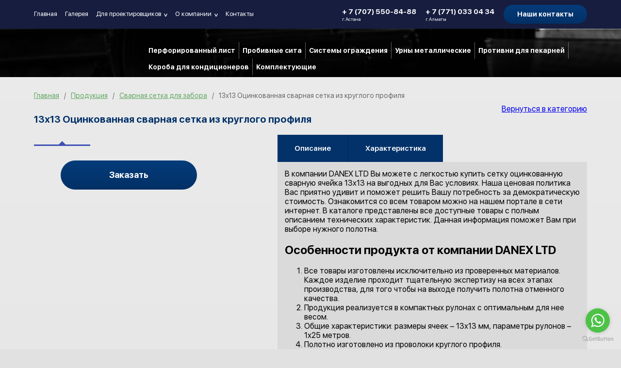

--- FILE ---
content_type: text/html; charset=UTF-8
request_url: https://perfograd.kz/13x13-oczinkovannaya-svarnaya-setka-iz-kruglogo-profilya/
body_size: 8774
content:
<!DOCTYPE html>
<html lang="ru">
<head>
<title>Купить сетку оцинкованную сварную ячейка 13х13 на сайте компании DANEX LTD</title>
<base href="https://perfograd.kz/" />
<meta charset="UTF-8"/>
<meta http-equiv="X-UA-Compatible" content="IE=edge">
<meta name="viewport" content="width=device-width, initial-scale=1">
<meta name="keywords" content="сетка оцинкованная сварная ячейка 13х13" />
<meta name="description" content="Компания DANEX LTD реализует сетка оцинкованная сварная ячейка 13х13 по оптимальной цене. В нашем каталоге Вы с легкостью подберете нужный товар. Все наши изделия доступны к продаже и есть в наличии. С полным ассортиментом продукции можно ознакомится на сайте компании.
" />
<meta property="og:title" content="Купить сетку оцинкованную сварную ячейка 13х13 на сайте компании DANEX LTD">
<meta property="og:image" content="https://perfograd.kz//assets/components/webpgenerator/cache/image/logo.webp">
<meta property="og:type" content="website" />
<meta property="og:url" content="https://perfograd.kz/">
<meta property="og:description" content="Компания DANEX LTD реализует сетка оцинкованная сварная ячейка 13х13 по оптимальной цене. В нашем каталоге Вы с легкостью подберете нужный товар. Все наши изделия доступны к продаже и есть в наличии. С полным ассортиментом продукции можно ознакомится на сайте компании.
">
<meta name="yandex-verification" content="156aab9a24c8ba15" />
<meta name="yandex-verification" content="2c6b30dead478f53" />
<meta name="google-site-verification" content="Wspy4DWmu3sIb3tTZLDZBqGz2Cqh-Y1453z_shuaB5o" />
<meta name="yandex-verification" content="e9e6d9c8155db601" />
<meta name="google-site-verification" content="buxXxDD3tvk1XEroDN3ZvJ7pMYpk5NSGijTFoeC43C4" />
<!-- HTML5 Shim and Respond.js IE8 support of HTML5 elements and media queries -->
<!-- WARNING: Respond.js doesn't work if you view the page via file:// -->
<!--[if lt IE 9]>
<script src="https://oss.maxcdn.com/libs/html5shiv/3.7.0/html5shiv.js"></script>
<script src="https://oss.maxcdn.com/libs/respond.js/1.4.2/respond.min.js"></script>
<![endif]-->
<link rel="preload" href="https://fonts.googleapis.com/css?family=Fira+Sans+Condensed:400,600,700&display=swap&amp;subset=cyrillic" as="font" onload="this.rel='stylesheet'" crossorigin />
<link href="https://fonts.googleapis.com/css?family=Fira+Sans+Condensed:400,600,700&display=swap&amp;subset=cyrillic" onload="this.rel='stylesheet'" rel="stylesheet">
<link href="https://maxcdn.bootstrapcdn.com/font-awesome/4.5.0/css/font-awesome.min.css" rel="preload" as="style" />
<link rel="stylesheet" href="https://maxcdn.bootstrapcdn.com/font-awesome/4.5.0/css/font-awesome.min.css">
<link href="/css/style.css" rel="preload" as="style" />
<link rel="stylesheet" href="/css/style.css">
<link href="/css/media.css" rel="preload" as="style" />
<link rel="stylesheet" href="/css/media.css">
<link rel="icon" href="/favicon.ico" type="image/x-icon">
<link rel="shortcut icon" href="/favicon.ico" type="image/x-icon">
<link href="/assets/components/ajaxform/css/default.css" rel="preload" as="style" />
<script>
                                    LazyLoadConfig = {"selectors":".lazyloadimg","stub":"data:image\/gif;base64,R0lGODlhAQABAIAAAP\/\/\/wAAACH5BAEAAAAALAAAAAABAAEAAAICRAEAOw==","cls":"lazyload_img"};
                                 </script>
<link rel="stylesheet" href="/assets/components/ajaxform/css/default.css" type="text/css" />
</head>
<body>
<div class="header_wrapper">
	<div class="container">
		<div class="header">
			<div class="header_menu">
				<button>Меню</button>

<ul class=""><li class="first"><a href="/" >Главная</a></li><li><a href="galereya/" >Галерея</a></li><li><a href="dlya-proektirovshikov/" >Для проектировщиков</a><ul class=""><li class="first"><a href="metall-rekomendacii/" >Металл рекомендации</a></li><li class="last"><a href="katalog-standartnyix-konstruktorskix-reshenij/" >Каталог стандартных конструкторских решений</a></li></ul></li><li><a href="o-kompanii/" >О компании</a><ul class=""><li class="first"><a href="o-nas/" >О нас</a></li><li><a href="dostavka/" >Доставка</a></li><li><a href="oplata/" >Оплата</a></li><li class="last"><a href="novosti/" >Новости</a></li></ul></li><li class="last"><a href="kontaktyi/" >Контакты</a></li></ul>			</div>
			<div class="header_phone">
				<a href="tel:+77761508488" class="htel stat custom-city">+ 7 (707) 550-84-88 <span class="header__city">г.Астана</span></a>
				<a href="tel:+77710330434" class="htel custom-city">+ 7 (771) 033 04 34 <span class="header__city">г.Алматы</span></a>
				<a href="kontaktyi/" class="callback_btn">Наши контакты</a>
				<ul class="contact_menu">
				    <li>
				        <a href="tel:+77075508488" class="custom-city">
				            + 7 (707) 550-84-88
				            <span class="header__city">г.Астана</span>
				        </a>
				    </li>
				    <li>
				        <a href="tel:+77710330434" class="custom-city">
				            + 7 (771) 033 04 34
				            <span class="header__city">г.Алматы</span>
				        </a>
				    </li>
				    <li>
				        <a href="mailto:astana@perfograd.kz">astana@perfograd.kz </a>
				    </li>
				    <li>
				        <a href="mailto:almaty@perfograd.kz ">almaty@perfograd.kz </a>
				    </li>
				    <li>
				        <a href="https://perfograd.kz/kontaktyi/">Посмотреть все контакты</a>
				    </li>
				    <li><a href="#back-form" class="popup-with-form callback_btn mn">Заказать звонок</a></li>
				</ul>
			</div>
		</div>
	</div>
</div>
<div class="main_wrapper internal">
	<div class="main internal">
		<div class="main_top_wrapper">
			<div class="container">
				<div class="main_top">
					<div class="main_logo">
						<a href="/"><img src="/assets/components/webpgenerator/cache/image/logo.webp" alt="" class="white active"><img src="/assets/components/webpgenerator/cache/image/logo-black.webp" alt="" class="black"></a>
					</div>
					<button class="main_menu_btn">Продукция</button>
					<div class="main_menu">

<ul class=""><li class="first active"><a href="perforirovannyij-list/" >Перфорированный лист</a></li><li><a href="probivnye-sita-i-resheta/" >Пробивные сита</a></li><li><a href="sistemyi-ograzhdeniya/" >Системы ограждения</a></li><li><a href="urnyi-metallicheskie/" >Урны металлические</a></li><li><a href="protivni-dlya-pekarnej/" >Противни для пекарней</a></li><li><a href="koroba-dlya-kondiczionerov/" >Короба для кондиционеров</a></li><li class="last"><a href="komplektuyushhie/" >Комплектующие</a></li></ul>					</div>
				</div>
			</div>
	
		</div>
	</div>
	</div>
    <div class="section8_wrapper">
        <div class="container">
			    <div class="breadcrumb">
                <ul itemscope itemtype="https://schema.org/BreadcrumbList"><li itemprop="itemListElement" itemscope itemtype="https://schema.org/ListItem"><a href="/" itemprop="item"><span itemprop="name">Главная</span><meta itemprop="position" content="1" /></a><span>/</span></li>
<li itemprop="itemListElement" itemscope itemtype="https://schema.org/ListItem"><a href="produkcziya/" itemprop="item"><span itemprop="name">Продукция</span><meta itemprop="position" content="2" /></a><span>/</span></li>
<li itemprop="itemListElement" itemscope itemtype="https://schema.org/ListItem"><a href="svarnaya-setka-oczinkovannaya-dlya-zabora/" itemprop="item"><span itemprop="name">Сварная сетка для забора</span><meta itemprop="position" content="3" /></a><span>/</span></li>
<li itemprop="itemListElement" itemscope itemtype="https://schema.org/ListItem"><span class="pad-no" itemprop="name">13х13 Оцинкованная сварная сетка из круглого профиля</span><meta itemprop="position" content="4"/></li></ul>    
                </div>
            <a href="svarnaya-setka-oczinkovannaya-dlya-zabora/" class="return">Вернуться в категорию</a>
            <h1>13х13 Оцинкованная сварная сетка из круглого профиля</h1>
            <div class="section8">
                <div class="section8_left">
<div class="section8_image" id="content">
<div id="tab1"><img src="/assets/components/webpgenerator/cache//13h13-ocinkovannaya-svarnaya-setka-iz-kruglogo-profilya.webp" alt=""/></div>

</div>
<div class="section8_image_box" id="table">
<div class="additionally_image"><span><a id="tab1" href="#"><img src="/assets/components/webpgenerator/cache//13h13-ocinkovannaya-svarnaya-setka-iz-kruglogo-profilya.webp" alt=""/></a></span></div>

</div>
<div class="section8_link">
<a href="#prod-form" class="popup-with-form btn">Заказать</a>
</div>
                </div>
                <div class="section8_right">
                    <div class="tab">
                        <div class="tab_btns">
                            <div class="tab_btn active" data-tab="1">Описание</div>
                            <div class="tab_btn" data-tab="2">Характеристика </div>

                        </div>
                        <div class="tab_content">
                            <div class="tab_box" data-tab="1">
                               <p dir="ltr"><span>В компании DANEX LTD Вы можете с легкостью купить </span><span>сетку оцинкованную сварную ячейка 13х13</span><span> на выгодных для Вас условиях. Наша ценовая политика Вас приятно удивит и поможет решить Вашу потребность за демократическую стоимость. Ознакомится со всем товаром можно на нашем портале в сети интернет. В каталоге представлены все доступные товары с полным описанием технических характеристик. Данная информация поможет Вам при выборе нужного полотна.</span></p>
<p dir="ltr"><span> </span></p>
<h2 dir="ltr"><span>Особенности продукта от компании DANEX LTD</span></h2>
<p><span> </span></p>
<ol class="ol"><ol class="ol">
<li dir="ltr">
<p dir="ltr"><span>Все товары изготовлены исключительно из проверенных материалов. Каждое изделие проходит тщательную экспертизу на всех этапах производства, для того чтобы на выходе получить полотна отменного качества.</span></p>
</li>
<li dir="ltr">
<p dir="ltr"><span>Продукция реализуется в компактных рулонах с оптимальным для нее весом. </span></p>
</li>
<li dir="ltr">
<p dir="ltr"><span>Общие характеристики: размеры ячеек – 13х13 мм, параметры рулонов – 1х25 метров.</span></p>
</li>
<li dir="ltr">
<p dir="ltr"><span>Полотно изготовлено из проволоки круглого профиля.</span></p>
</li>
</ol></ol>
<p><span><span> </span></span></p>
<p dir="ltr"><span>Зачастую данная сетка используется при строительных или ремонтных работах, с целью укрепления слоя штукатурки. Таким образом изделие выполняет функцию армированного каркаса. Благодаря этим действиям качество выполненных работ повышается, что в свою очередь продлевает эксплуатационный срок объекта.</span></p>
<p><span><span> </span></span></p>
<p dir="ltr"><span>Учитывая технологию производства, а именно наличие цинкового покрытия, все полотно служит дольше и не поддается воздействию факторов окружающей среды, без появления коррозии. Именно поэтому полотно можно смело применять при изготовлении вольеров для животных, в том числе и сельскохозяйственных. Например, кролики, песцы, куры и другие. </span><span>Сетка оцинкованная сварная ячейка 13х13 </span><span>широко используется при ограждении территории, как декоративного, так и защитного характера.</span></p>
<p><span><span> </span></span></p>
<p dir="ltr"><span>Для того, чтобы получить подробную консультацию по предложению или же для заказа товара, Вам нужно позвонить нам по контактным номерам. Все данные размещенная на сайте компании DANEX LTD. Свяжитесь с нашими сотрудниками и получите квалифицированную информацию по всей продукции. Специалист поможет Вам оставить заявку на заказ.</span></p>
                            </div>
                            <div class="tab_box" data-tab="2"><iframe height="480" src="" width="100%"></iframe>
                            </div>
                        </div>
                    </div>
                </div>
                
            </div>

        </div>
    </div>
<div class="section10_wrapper">
    <div class="container">
        <div class="section10_head">СОПУТСТВУЮЩИЕ ТОВАРЫ</div>
    </div>
    <div class="container">
        <div class="section10_carousel">
            <div class="section10 owl-carousel">
                <div class="section10_box">
	<a href="50,8-x-50,8-oczinkovannaya-svarnaya-setka-iz-kruglogo-profilya/" class="section10_item">
		<span class="section10_item image">
			<img src="/assets/components/webpgenerator/cache//50-8-h-50-8-ocinkovannaya-svarnaya-setka-iz-kruglogo-profilya.webp" alt="50,8 х 50,8 Оцинкованная сварная сетка из круглого профиля">
			<span class="section10_item link"><span>Перейти к просмотру</span><img src="/assets/components/webpgenerator/cache/image/pp.webp" alt=""></span>
		</span>
		<span class="section10_item_name">50,8 х 50,8 Оцинкованная сварная сетка из круглого профиля</span>
	</a>
</div>
<div class="section10_box">
	<a href="25,4-x-12,5-oczinkovannaya-svarnaya-setka-iz-kruglogo-profilya/" class="section10_item">
		<span class="section10_item image">
			<img src="/assets/components/webpgenerator/cache//25-4-h-12-5-ocinkovannaya-svarnaya-setka-iz-kruglogo-profilya.webp" alt="25,4 х 12,5 Оцинкованная сварная сетка из круглого профиля">
			<span class="section10_item link"><span>Перейти к просмотру</span><img src="/assets/components/webpgenerator/cache/image/pp.webp" alt=""></span>
		</span>
		<span class="section10_item_name">25,4 х 12,5 Оцинкованная сварная сетка из круглого профиля</span>
	</a>
</div>
<div class="section10_box">
	<a href="50,8-x-25,4-oczinkovannaya-svarnaya-setka-iz-kruglogo-profilya/" class="section10_item">
		<span class="section10_item image">
			<img src="/assets/components/webpgenerator/cache//50-8-h-25-4-ocinkovannaya-svarnaya-setka-iz-kruglogo-profilya.webp" alt="50,8 х 25,4 Оцинкованная сварная сетка из круглого профиля">
			<span class="section10_item link"><span>Перейти к просмотру</span><img src="/assets/components/webpgenerator/cache/image/pp.webp" alt=""></span>
		</span>
		<span class="section10_item_name">50,8 х 25,4 Оцинкованная сварная сетка из круглого профиля</span>
	</a>
</div>
<div class="section10_box">
	<a href="25,4-x-25,4-oczinkovannaya-svarnaya-setka-iz-kruglogo-profilya/" class="section10_item">
		<span class="section10_item image">
			<img src="/assets/components/webpgenerator/cache//25-4-h-25-4-ocinkovannaya-svarnaya-setka-iz-kruglogo-profilya.webp" alt="25,4 х 25,4 Оцинкованная сварная сетка из круглого профиля">
			<span class="section10_item link"><span>Перейти к просмотру</span><img src="/assets/components/webpgenerator/cache/image/pp.webp" alt=""></span>
		</span>
		<span class="section10_item_name">25,4 х 25,4 Оцинкованная сварная сетка из круглого профиля</span>
	</a>
</div>
<div class="section10_box">
	<a href="20-x-20-oczinkovannaya-svarnaya-setka-iz-kruglogo-profilya/" class="section10_item">
		<span class="section10_item image">
			<img src="/assets/components/webpgenerator/cache//20-h-20-ocinkovannaya-svarnaya-setka-iz-kruglogo-profilya.webp" alt="20 х 20 Оцинкованная сварная сетка из круглого профиля">
			<span class="section10_item link"><span>Перейти к просмотру</span><img src="/assets/components/webpgenerator/cache/image/pp.webp" alt=""></span>
		</span>
		<span class="section10_item_name">20 х 20 Оцинкованная сварная сетка из круглого профиля</span>
	</a>
</div>
<div class="section10_box">
	<a href="12,5-x-12,5-oczinkovannaya-svarnaya-setka-iz-kruglogo-profilya/" class="section10_item">
		<span class="section10_item image">
			<img src="/assets/components/webpgenerator/cache//12-5-h-12-5-ocinkovannaya-svarnaya-setka-iz-kruglogo-profilya.webp" alt="12,5 х 12,5 Оцинкованная сварная сетка из круглого профиля">
			<span class="section10_item link"><span>Перейти к просмотру</span><img src="/assets/components/webpgenerator/cache/image/pp.webp" alt=""></span>
		</span>
		<span class="section10_item_name">12,5 х 12,5 Оцинкованная сварная сетка из круглого профиля</span>
	</a>
</div>
            </div>
        </div>
    </div>
</div>
<div class="footer section7_wrapper">
	<div class="container">
		<div class="section7">
			<div class="map">
			 <iframe loading="lazy" src="https://www.google.com/maps/embed?pb=!1m18!1m12!1m3!1d2501.0426310973526!2d71.490386215758!3d51.18143717958296!2m3!1f0!2f0!3f0!3m2!1i1024!2i768!4f13.1!3m3!1m2!1s0x4245811171bf6031%3A0xe17374042bb2d926!2z0JfQsNCx0L7RgNGLLNC-0LPRgNCw0LbQtNC10L3QuNGPLNC80LXRgtCw0LvQu9C40YfQtdGB0LrQuNC5INC_0LXRgNGE0L7RgNC40YDQvtCy0LDQvdC90YvQuSDQu9C40YHRgizRg9GA0L3Riw!5e0!3m2!1sru!2skz!4v1526894961012" width="100%" height="100%" style="border:0" allowfullscreen></iframe>   
			</div>
			<div class="contacts">
				<div class="contacts_head">
					Компания ТОО «DANEX<span>LTD</span>» официальный поставщик перфорированного листа
				</div>
				<div class="contacts_link">
					<div>
						<span><img src="/assets/components/webpgenerator/cache/image/cc11.webp" alt=""></span><span>Г. АСТАНА<br> УЛ. ПУШКИНА, 42 ОФ. 33</span>
					</div>
					<div>
						<span><img src="/assets/components/webpgenerator/cache/image/cc12.webp" alt=""></span><span><a href="tel:+77075508488" class="footer__phone">+ 7 (707) 550-84-88 <span class="header__city">г. Астана</span></a> 
						<a href="https://wa.me/77075508488" class="whatsapp first-wa" target="_blank"></a><br>
						<a href="tel:+77710330434" class="footer__phone">+ 7 (771) 033 04 34 <span class="header__city">г.Алматы</span></a> <a href="https://wa.me/77710330434"  class="whatsapp" target="_blank"></a></span>
					</div>
					<div style="display:flex;align-items:center;margin-top: 5px">
						<span><img src="/assets/components/webpgenerator/cache/image/cc13.webp" alt=""></span>
						<span class="footer__mails">
						    <a href="mailto:astana@perfograd.kz" class="footer__phone" class="footer__phone">astana@perfograd.kz</a>
						    <a href="mailto:astana@perfograd.kz" class="footer__phone">almaty@perfograd.kz</a>
						</span>
					</div>
				</div>
				<div class="btns">
					<a href="#back-form" class="popup-with-form btn">Заказать звонок</a>
				</div>
				<div class="social">
					<a href="https://vk.com/danexitd " class="social_vk"></a>
					<a href="https://www.instagram.com/danex_ltd/" class="social_in"></a>
					<a href="https://www.facebook.com/danexltd2/" class="social_fb"></a>
				</div>
			</div>
		</div>
		<p class="copy">&copy;  2014-2019. Сайт разработан компанией <a href="http://inin.kz" target="_blank"><b>компанией ININ.KZ</b></a> 
	</div>
</div>
<form method="post" id="back-form" onSubmit="ga('send', 'event', 'Order', 'call');console.log('Form sended');" class="recaptcha white-popup-block mfp-hide back_form ajax_form">
	<div class="back_form_head">Форма заказа</div>
	<div class="back_form_logo">
		<img src="/assets/components/webpgenerator/cache/image/back-form-logo.webp" alt="">
	</div>
	<fieldset>
		<div class="back_form_fio">
			<p>
			<input type="text" id="af_name" name="name" value="" placeholder="Имя"/>
            <span class="error_name"></span>
			</p>
			<p>
			<input type="text" id="af_fname" name="fname" value="" placeholder="Фамилия"/>
            <span class="error_fname"></span>
			</p>
		</div>
		<div class="mb">
		<input type="email" id="af_email" name="email" value="" placeholder="Email"/>
            <span class="error_email"></span>
		</div>
		<div class="mb">
		<input type="text" id="af_phone" name="phone" value="" placeholder="Телефон"/>
            <span class="error_phone"></span>
		</div>
		<div class="mb">
		<input type="text" id="af_city" name="city" value="" placeholder="Город"/>
            <span class="error_city"></span>
		</div>
		<div class="mb">
		<textarea id="af_message" name="message" placeholder="Дополнительный текст" rows="5"></textarea>
            <span class="error_message"></span>
		</div>
		<div class="mb">
		<div class="captcha-item" id="captcha_callback"></div>
		
		</div>
		<div class="back_form_fio">
			<p>
				<input type="reset" value="Очистить форму" class="btn">
			</p>
			<p>
				<input type="submit" value="Отправить" class="btn">
			</p>
		</div>
	</fieldset>
	
    

	<input type="hidden" name="af_action" value="f9b184f8c2fa6560155dd33fc1d04f59" />
</form><form method="post" id="prod-form" onSubmit="ga('send', 'event', 'Order', 'product');console.log('Form sended');" class="recaptcha white-popup-block mfp-hide back_form ajax_form">
	<div class="back_form_head">13х13 Оцинкованная сварная сетка из круглого профиля</div>
	<input type="hidden" id="af_prod" name="prod" value="13х13 Оцинкованная сварная сетка из круглого профиля"/>
	<div class="back_form_logo">
		<img src="/assets/components/webpgenerator/cache/image/back-form-logo.webp" alt="">
	</div>
	<fieldset>
		<div class="back_form_fio">
			<p>
			<input type="text" id="af_name" name="name" value="" placeholder="Имя"/>
            <span class="error_name"></span>
			</p>
			<p>
			<input type="text" id="af_fname" name="fname" value="" placeholder="Фамилия"/>
            <span class="error_fname"></span>
			</p>
		</div>
		<div class="mb">
		<input type="email" id="af_email" name="email" value="" placeholder="Email"/>
            <span class="error_email"></span>
		</div>
		<div class="mb">
		<input type="text" id="af_phone" name="phone" value="" placeholder="Телефон"/>
            <span class="error_phone"></span>
		</div>
		<div class="mb">
		<input type="text" id="af_city" name="city" value="" placeholder="Город"/>
            <span class="error_city"></span>
		</div>
		<div class="mb">
		<textarea id="af_message" name="message" placeholder="Дополнительный текст" rows="5"></textarea>
            <span class="error_message"></span>
		</div>
		<div class="mb">
		<div class="captcha-item" id="captcha_prod"></div>
		
		</div>
		<div class="back_form_fio">
			<p>
				<input type="reset" value="Очистить форму" class="btn">
			</p>
			<p>
				<input type="submit" value="Отправить" class="btn">
			</p>
		</div>
	</fieldset>
	
    

	<input type="hidden" name="af_action" value="359c662bffddec0892a5c552089e51b6" />
</form>
<link href="/css/owl.carousel.min.css" rel="preload" as="style" />
<link rel="stylesheet" href="/css/owl.carousel.min.css">
<link href="/css/magnific-popup.css" rel="preload" as="style" />
<link rel="stylesheet" href="/css/magnific-popup.css">
<link href="/assets/components/ajaxform/css/default.css" rel="preload" as="style" />
<link rel="stylesheet" href="/assets/components/ajaxform/css/default.css">
<script src="https://ajax.googleapis.com/ajax/libs/jquery/1.11.1/jquery.min.js"></script>
<script src="/js/owl.carousel.min.js"></script>
<script src="/js/jquery.magnific-popup.min.js"></script>
<script src="/js/control.js"></script>
<script type="text/javascript">
let recaptcha_forms = document.querySelectorAll('.recaptcha');
let recaptcha_loaded = false;
for (let i=0; i<recaptcha_forms.length;i++) {
  recaptcha_forms[i].addEventListener('focus',function (e) {
    if (!recaptcha_loaded) {
      let recaptcha = document.createElement('script');
      recaptcha.src="https://www.google.com/recaptcha/api.js?onload=onloadCaptchaCallback&render=explicit&hl=ru";
      recaptcha.onload = ()=>recaptcha_loaded=true; 
      document.head.appendChild(recaptcha);
    }
  },true); 
}
</script>
<script type="text/javascript">
var onloadCaptchaCallback = function() {
  var siteKey = '6Lc8xdQUAAAAAEe2zll82JKD5t8_H36U1anyvPPF';
  $('.captcha-item').each(function(index) {
    grecaptcha.render($(this).attr('id'), {
      'sitekey' : siteKey
    });
  });
};
</script>
<!-- Код тега ремаркетинга Google -->
<script>
/* <![CDATA[ */
var google_conversion_id = 870872746;
var google_custom_params = window.google_tag_params;
var google_remarketing_only = true;
/* ]]> */
</script>
<script defer src="//www.googleadservices.com/pagead/conversion.js">
</script>

<!-- Google Code for &#1057;&#1090;&#1088;&#1072;&#1085;&#1080;&#1094;&#1072;_&#1040;&#1082;&#1094;&#1080;&#1080; Conversion Page -->

<script>
/* <![CDATA[ */
var google_conversion_id = 870872746;
var google_conversion_language = "en";
var google_conversion_format = "3";
var google_conversion_color = "ffffff";
var google_conversion_label = "RKpwCIjLnm4Qqu2hnwM";
var google_remarketing_only = false;
/* ]]> */
</script>
<script src="//www.googleadservices.com/pagead/conversion.js"></script>
<script>
  (function(i,s,o,g,r,a,m){ i['GoogleAnalyticsObject']=r;i[r]=i[r]||function(){ 
  (i[r].q=i[r].q||[]).push(arguments)},i[r].l=1*new Date();a=s.createElement(o),
  m=s.getElementsByTagName(o)[0];a.async=1;a.src=g;m.parentNode.insertBefore(a,m)
  })(window,document,'script','https://www.google-analytics.com/analytics.js','ga');

  setTimeout(function(){ ga('send', 'event', 'New Visitor', location.pathname);}, 15000);
  ga('create', 'UA-88252158-1', 'auto');
  ga('send', 'pageview');
</script>


<script>

if (window.innerWidth < 769) {
  const headerContactsBtn = document.querySelector('.header_phone .callback_btn');
  const contactMenu = document.querySelector('.contact_menu');

  /* document.addEventListener("click", function (e) {
    if (contactMenu.classList.contains = 'block') {
      if (e.target.className != 'contact_menu') {
        contactMenu.classList.remove('block');
      };
    };
  }); */

  headerContactsBtn.addEventListener("click", function (e) {
    e.preventDefault();

    contactMenu.classList.toggle('block');
  });
}
</script>

 <!-- GetButton.io widget -->
<script type="text/javascript">
    (function () {
        var options = {
            whatsapp: "77075508488", // WhatsApp number
            call_to_action: "Отправьте нам сообщение", // Call to action
            button_color: "#FF6550", // Color of button
            position: "right", // Position may be 'right' or 'left'
        };
        var proto = 'https:', host = "getbutton.io", url = proto + '//static.' + host;
        var s = document.createElement('script'); s.type = 'text/javascript'; s.async = true; s.src = url + '/widget-send-button/js/init.js';
        s.onload = function () { WhWidgetSendButton.init(host, proto, options); };
        var x = document.getElementsByTagName('script')[0]; x.parentNode.insertBefore(s, x);
    })();
</script>
<!-- /GetButton.io widget -->

<!-- Google tag (gtag.js) -->
<script async src="https://www.googletagmanager.com/gtag/js?id=G-CS8NLEPVEX"></script>
<script>
  window.dataLayer = window.dataLayer || [];
  function gtag() { dataLayer.push(arguments);}
  gtag('js', new Date());

  gtag('config', 'G-CS8NLEPVEX');
</script>


<!-- Google Tag Manager -->
<script>(function(w,d,s,l,i) { w[l]=w[l]||[];w[l].push( { 'gtm.start':
new Date().getTime(),event:'gtm.js'});var f=d.getElementsByTagName(s)[0],
j=d.createElement(s),dl=l!='dataLayer'?'&l='+l:'';j.async=true;j.src=
'https://www.googletagmanager.com/gtm.js?id='+i+dl;f.parentNode.insertBefore(j,f);
})(window,document,'script','dataLayer','GTM-PCBW3XQS');</script>
<!-- End Google Tag Manager -->

<!-- Google Tag Manager (noscript) -->
<noscript><iframe src="https://www.googletagmanager.com/ns.html?id=GTM-PCBW3XQS"
height="0" width="0" style="display:none;visibility:hidden"></iframe></noscript>
<!-- End Google Tag Manager (noscript) -->

<script>
$(document).ready(function() {
        $("#content div").hide(); // Скрытое содержимое
        $("#table div:first").attr("id","current"); // Какой таб показать первым
        $("#content div:first").fadeIn(); // Показ первого контента таба
		$("#table span:first").addClass("active");//Добавить класс картинке
 
    $('#table a').click(function(e) {
        e.preventDefault();
        $("#content div").hide(); //Скрыть всё содержимое
        $("#table div").attr("id",""); //Сброс идентификаторов
		$("#table span").removeClass("active");//Сбросить класс картинке
        $(this).parent().attr("id","current"); // Активация идентификаторов
		$(this).parent().addClass("active");//Добавить класс картинке
        $('#' + $(this).attr('id')).fadeIn(); // Показать содержимое текущей вкладки
    });
});
</script>
                                <script type="text/javascript">
                                    if(typeof jQuery == "undefined") {
                                        document.write("<script src=\"/assets/components/lazyload/js/web/lib/jquery.min.js\" type=\"text/javascript\"><\/script>");
                                    }
                                </script>

<script src="/assets/components/lazyload/js/web/lib/lazyload.js"></script>
<script src="assets/components/lazyload/js/web/default.js"></script>
<script src="/assets/components/ajaxform/js/default.js"></script>
<script type="text/javascript">AjaxForm.initialize({"assetsUrl":"\/assets\/components\/ajaxform\/","actionUrl":"\/assets\/components\/ajaxform\/action.php","closeMessage":"\u0437\u0430\u043a\u0440\u044b\u0442\u044c \u0432\u0441\u0435","formSelector":"form.ajax_form","pageId":97});</script>
</body>
</html>

--- FILE ---
content_type: text/css
request_url: https://perfograd.kz/css/style.css
body_size: 6191
content:
@font-face{font-family:SFUIDisplay;src:local('SFUIDisplay'),url('../fonts/sf-ui-display-regular.woff2') format('woff2'),url('../fonts/sf-ui-display-regular.woff') format('woff'),url('../fonts/sf-ui-display-regular.ttf') format('truetype');font-weight:400;font-style:normal;font-display:swap}@font-face{font-family:SFUIDisplay;src:local('SFUIDisplay'),url('../fonts/sf-ui-display-semibold.woff2') format('woff2'),url('../fonts/sf-ui-display-semibold.woff') format('woff'),url('../fonts/sf-ui-display-semibold.ttf') format('truetype');font-weight:600;font-style:normal;font-display:swap}@font-face{font-family:SFUIDisplay;src:local('SFUIDisplay'),url('../fonts/sf-ui-display-bold.woff2') format('woff2'),url('../fonts/sf-ui-display-bold.woff') format('woff'),url('../fonts/sf-ui-display-bold.ttf') format('truetype');font-weight:700;font-style:normal;font-display:swap}@font-face{font-family:SFUIDisplay;src:local('SFUIDisplay'),url('../fonts/sf-ui-display-heavy.woff2') format('woff2'),url('../fonts/sf-ui-display-heavy.woff') format('woff'),url('../fonts/sf-ui-display-heavy.ttf') format('truetype');font-weight:800;font-style:normal;font-display:swap}*{box-sizing:border-box;margin:0;padding:0;font-family:SFUIDisplay}body{background-color:#e1e1e1;background-image:linear-gradient(to top,#e1e1e1 0,#ebebeb 100%)}.clear{content:"";clear:both;display:block}.breadcrumb ul{list-style-type:none;display:-webkit-box;display:-ms-flexbox;display:flex;flex-wrap:wrap}.breadcrumb ul li{color:#666666;font-weight:400;font-size:14px;margin-bottom:10px}.breadcrumb ul li a{font-weight:400;font-size:14px;color:#5ea65e;text-decoration:underline;display:inline-block}.breadcrumb ul li a span{padding:0 0}.breadcrumb ul li span{padding:0 10px}.breadcrumb ul li .pad-no{padding:0}.container{margin:auto;width:1170px;padding:0 15px}.header_wrapper{background-color:#161d3f}.header:after{content:"";clear:both;display:block}.header_menu{float:left}.header_menu button{background:transparent url(../image/menu_bg.png) center left no-repeat;height:30px;border:none;outline:none;margin-top:15px;cursor:pointer;padding-left:40px;color:#fff;font-size:12px}.header_menu ul{list-style-type:none}.header_menu ul li{float:left}.header_menu ul li:first-child a{padding:22px 8px 22px 0}.header_menu ul li:last-child a{padding:22px 0 22px 8px}.header_menu ul a{font-size:13px;color:#fff;font-weight:400;text-decoration:none;padding:22px 8px;display:block;line-height:1}.header_menu ul a i{vertical-align:middle;display:inline-block;color:#fff;font-size:10px;margin-left:6px;font-style:normal;transform:scalex(1.5)}.header_menu ul a.active{border-bottom:solid 2px #fff}.header_menu ul ul{position:absolute;z-index:12;width:auto;background-color:#101429;display:none}.header_menu ul ul li{float:none}.header_menu ul ul li:first-child a{padding:15px}.header_menu ul ul li:last-child a{padding:15px}.header_menu ul ul a{padding:15px}.header_phone{float:right;position:relative}.header_phone .htel{font-weight:700;font-size:15px;color:#fff;display:inline-flex;flex-direction:column;vertical-align:middle;text-decoration:none;margin-left:15px}.header_phone .callback_btn{height:39px;background-color:#023065;background-image:linear-gradient(to top,#023065 0,#053c7b 100%);line-height:39px;text-align:center;padding:0 28px;font-size:14px;font-weight:700;color:#fff;border-radius:20px 20px 20px 20px;display:inline-block;text-decoration:none;margin:10px 0 10px 15px}.main{height:868px}.main.internal{height:100px}.main_wrapper{background:url(../image/main_bg.webp) center no-repeat;background-size:cover;position:relative}.main_wrapper.internal{background:url(../image/maini_bg.webp) center no-repeat;background-size:cover}.main_top{padding:28px 0 8px}.main_top:after{content:"";clear:both;display:block}.main_top_wrapper{position:absolute;top:0;right:0;left:0;z-index:10}.main_top_wrapper.black{background-color:#000}.main_top_wrapper.active{background-color:#f3f3f3;border-bottom:1px solid rgba(0,0,0,0.4)}.main_logo{margin-right:30px;float:left;width:199px;height:51px}.main_logo img{display:block;width:100%;height:auto;display:none}.main_logo img.active{display:block}.main_menu{text-align:right}.main_menu_btn{float:right;background:transparent url(../image/menu_bg.png) center right no-repeat;height:30px;border:none;outline:none;cursor:pointer;color:#fff;padding-right:40px;font-size:12px}.main_menu_btn.active{background:transparent url(../image/menu_black_bg.png) center right no-repeat;color:#000}.main_menu ul{list-style-type:none}.main_menu ul li{float:left;border-right:1px solid rgba(255,255,255,0.4)}.main_menu ul li:last-child{border-right:0}.main_menu ul a{font-weight:700;font-size:14px;color:#fff;text-decoration:none;padding:10px 7px;line-height:1;display:block}.main_menu.active ul li{border-right:1px solid rgba(0,0,0,0.4)}.main_menu.active ul li:last-child{border-right:0}.main_menu.active ul a{color:#000}.main_menu.active ul a.active{color:#5da55e}.main_box{padding:22px 15px 30px 15px}.main_box_wrapper{background-color:#f3f3f3;box-shadow:2.5px 4.3px 10px rgba(0,0,0,0.5);visibility:hidden}.main_box_item{text-align:center;padding:0 15px}.main_box_item a{text-decoration:none}.main_box_item span{text-decoration:none;font-weight:700;font-size:8px;color:#161d3f;line-height:1}.main_box .owl-next{position:absolute;width:30px;height:30px;top:61px;right:-5px;z-index:10;background:url(../image/owl_next.png) center no-repeat;opacity:0.4}.main_box .owl-next:hover{opacity:1}.main_box .owl-prev{position:absolute;width:30px;height:30px;top:61px;left:-5px;z-index:10;background:url(../image/owl_prew.png) center no-repeat;opacity:0.4}.main_box .owl-prev:hover{opacity:1}.main_slogan{text-align:center;font-size:48px;font-weight:700;color:#fff;text-transform:uppercase}.main_slogan_wrapper{position:absolute;bottom:350px;left:0;right:0}.main_slogan span{font-size:40px}.section1_wrapper{padding:70px 0;background:#fff}.section1_head{font-weight:700;font-size:40px;color:#023065;text-transform:uppercase;position:relative;text-align:center}.section1_head:after{position:absolute;content:"";width:calc((100% - 1200px)/2 + 368px);height:3px;background-color:#023065;bottom:-50px;left:0}.section1 img{float:right;width:667px}.section1 p{font-weight:400;font-size:22px;color:#000;padding:100px 30px 50px 0;width:440px}.section1_link span{font-weight:700;font-size:22px;color:#023065;margin-top:18px;display:inline-block}.section1_link .btn{float:right;height:60px;background-color:#023065;background-image:linear-gradient(to top,#023065 0,#053c7b 100%);line-height:60px;text-align:center;padding:0 60px;font-size:18px;font-weight:700;color:#fff;border-radius:30px 30px 30px 30px;display:inline-block;text-decoration:none;vertical-align:middle}.section1_link .btn:hover{background:#022038}.section2{margin:0 -15px;font-size:0}.section2_wrapper{padding:40px 0;background-color:#e6e6e6;background-image:linear-gradient(to top,#84a4b7 0,#e5e5e5 50%,#ffffff 100%)}.section2 > div{display:inline-block;vertical-align:top;width:25%}.section2_item{padding:15px;text-align:center}.section2_item_image{height:150px;margin-bottom:20px}.section2_item_image:before{content:"";display:inline-block;height:100%;vertical-align:middle}.section2 p{color:#023065;font-weight:700;font-size:20px}.section2 img{vertical-align:middle}.section3_wrapper{background:url(../image/s3_bg.webp) center no-repeat;background-size:cover;padding:90px 0 20px 0}.section3_head{font-weight:700;font-size:50px;color:#023065;text-transform:uppercase;position:relative;text-align:center;margin-bottom:100px}.section3_head:after{position:absolute;content:"";width:calc((100% - 1200px)/2 + 368px);height:3px;background-color:#023065;bottom:-50px;left:0}.section3 p{font-weight:400;font-size:25px;color:#fff;width:750px;padding-bottom:40px}.section3 span{font-weight:700;font-size:22px;color:#023065;margin-top:18px;display:inline-block}.section3 .btn{float:right;height:60px;background-color:#023065;background-image:linear-gradient(to top,#023065 0,#053c7b 100%);line-height:60px;text-align:center;padding:0 60px;font-size:18px;font-weight:700;color:#fff;border-radius:30px 30px 30px 30px;display:inline-block;text-decoration:none;vertical-align:middle}.section3 .btn:hover{background:#022038}.section3_link{margin-bottom:60px}.section3_link:after{content:"";clear:both;display:block}.section3_firm{text-align:center}.section3_firm img{vertical-align:middle;margin:0 15px}.section4_wrapper{padding:130px 0 70px 0;background-color:#e6e6e6;background-image:linear-gradient(to top,#f6f6f8 0,#e1e1e1 100%)}.section4_head{font-weight:700;font-size:37px;color:#023065;text-transform:uppercase;text-align:center;position:relative;margin-bottom:30px}.section4_head:after{content:"";display:block;position:absolute;left:0;right:0;margin:auto;background:#033268;height:3px;width:306px;bottom:-15px}.section4_box{min-height:470px;background:url(../image/s4_bg.webp) 58% center no-repeat}.section4_box > div{float:left;width:50%;height:470px;padding:200px 20px 20px 20px}.section4_box .left{padding-right:110px;text-align:right}.section4_box .right{padding-left:110px;text-align:left}.section4_box p{font-weight:600;font-size:19px;color:#000}.section4_diplom{text-align:center;padding:0 74px}.section4_diplom img{width:100%}.section5{margin:0 -15px;font-size:0;text-align:center}.section5:after{content:"";clear:both;display:block}.section5_wrapper{background-color:#e6e6e6;background-image:linear-gradient(to top,#e1e1e1 0,#f6f6f8 100%)}.section5_head{color:#033268;font-weight:800;font-size:30px;text-align:center;text-transform:uppercase;margin-bottom:50px}.section5 > div{float:left;width:25%;padding:15px}.section5 p{font-weight:700;font-size:20px;color:#023065}.section5_item{height:255px}.section5_item_image{height:140px;margin-bottom:30px;white-space:nowrap}.section5_item_image:before{display:inline-block;vertical-align:bottom;content:"";height:100%}.section5_item_image img{vertical-align:bottom}.section6{font-size:0}.section6_head{text-align:center;color:#023065;font-weight:700;font-size:45px;text-transform:uppercase;margin-bottom:40px}.section6_head span{color:#5ea65e}.section6_wrapper{background-color:#e6e6e6;background-image:linear-gradient(to top,#f6f6f8 0,#e1e1e1 100%);padding:30px 0 30px 0}.section6 > div{width:50%;margin-bottom:50px;display:inline-block;vertical-align:top}.section6 > div:nth-child(odd){padding:0 90px 0 40px}.section6 > div:nth-child(even){padding:0 30px 0 97px}.section6 p{font-weight:700;font-size:16px;color:#1c4170;padding-bottom:20px;min-height:75px}.section6 p span{display:block}.section6 a{display:block;position:relative}.section6 a:hover:before{content:"";position:absolute;z-index:10;background-color:rgba(2,48,101,0.75);top:0;bottom:0;right:0;left:0}.section6 a:hover span{display:block}.section6 a img{display:block;width:100%}.section6 a span{position:absolute;top:50%;left:0;right:0;margin:auto;display:none;background-color:#023065;background-image:linear-gradient(to top,#f2f0f0 0,#e6e6e6 100%);font-weight:700;font-size:18px;color:#023166;line-height:1;padding:21px;margin-top:-30px;width:290px;text-align:center;z-index:15;border-radius:30px 30px}.section7{margin:0 -15px}.section7:after{content:"";clear:both;display:block}.section7_wrapper{background-color:#737373;background-image:linear-gradient(to left,#f6f6f8 0,#d0d0d0 100%);padding:80px 0 60px 0}.section7 .map{width:58.333%;padding:0 30px 0 15px;height:497px;float:left}.section7 .contacts{float:right;width:41.666%;padding:0 15px}.section7 .contacts_head{color:#1c4170;font-weight:700;font-size:30px;position:relative;margin-bottom:50px}.section7 .contacts_head span{color:#5ea65e}.section7 .contacts_head:after{content:"";position:absolute;left:0;bottom:-15px;height:3px;background:#033268;width:70%}.section7 .contacts_link div{margin-bottom:30px}.section7 .contacts_link span{display:inline-block;vertical-align:middle;font-weight:700;font-size:20px;color:#000}.section7 .contacts_link span:first-child{width:70px}.section7 .contacts_link span a{font-weight:700;font-size:20px;color:#000;text-decoration:none}.section7 .contacts .btn{background-color:#023065;background-image:linear-gradient(to top,#023065 0,#053c7b 100%);padding:20px 70px;font-weight:700;font-size:18px;color:#fff;display:inline-block;border-radius:30px;line-height:1;text-decoration:none}.section7 .contacts .social{padding-left:60px}.section7 .contacts .social a{display:inline-block;vertical-align:middle;height:30px;width:51px}.section7 .contacts .social_vk{background:url(../image/vk.png) center no-repeat}.section7 .contacts .social_in{background:url(../image/instagram.png) center no-repeat}.section7 .contacts .social_fb{background:url(../image/facebook.png) center no-repeat}.section7 .contacts .btns{margin-bottom:30px}.section8{display:-webkit-box;display:-ms-flexbox;display:flex;-webkit-box-pack:justify;-ms-flex-pack:justify;justify-content:space-between;-ms-flex-wrap:wrap;flex-wrap:wrap}.section8_link{width:100%;margin-top:30px;text-align:center}.section8 .btn{height:60px;background-color:#023065;background-image:linear-gradient(to top,#023065 0,#053c7b 100%);line-height:60px;text-align:center;padding:0 100px;font-size:18px;font-weight:700;color:#fff;border-radius:30px 30px 30px 30px;display:inline-block;text-decoration:none;vertical-align:middle}.section8_wrapper{padding:30px 0}.section8_wrapper h1{font-weight:700;font-size:20px;color:#03326a;margin-bottom:20px}.section8_left{-ms-flex-preferred-size:390px;flex-basis:390px;margin-bottom:30px}.section8_right{-ms-flex-preferred-size:668px;flex-basis:668px;margin-bottom:30px;padding-left:30px}.section8_image{width:100%;background-color:#dadada;margin-bottom:20px}.section8_image img{width:100%;height:auto;display:block}.section8_image_box{display:-webkit-box;display:-ms-flexbox;display:flex;-webkit-box-pack:justify;-ms-flex-pack:justify;justify-content:space-between}.section8_image_box div{-ms-flex-preferred-size:116px;flex-basis:116px;background-color:#dadada}.section8_image_box img{width:100%;height:auto;display:block}.section8 .tab_btns{display:-webkit-box;display:-ms-flexbox;display:flex}.section8 .tab_btn{background-color:#03326a;padding:19px 35px;font-weight:600;font-size:15px;color:#fff;border-right:solid 1px #02234a;cursor:pointer}.section8 .tab_btn:last-child{border-right:none}.section8 .tab_content{background-color:#dadada;padding:15px 15px;min-height:412px}.section8 .tab_box{display:none}.article_wrapper{background-color:#000;background-image:linear-gradient(to top,#f5f5f7 0,#e5e5e5 100%);padding:30px 0}.article h1{margin-bottom:20px;font-weight:600;font-size:35px;color:#000}.article img{margin-bottom:40px;max-width:100%}.article p{font-weight:600;font-size:16px;color:#000;padding-bottom:20px}.characteristic{width:100%;text-align:center;font-weight:600;font-size:12px;color:#03326a;border-collapse:collapse}.characteristic td{border:2px solid #5da55e;padding:6px}.contacts_wrapper{padding:30px 0}.contacts p{font-weight:500;color:#000;font-size:18px}.contacts p b{color:#023268;font-weight:700}.contacts p span{color:#023268;font-weight:500;display:inline-block}.contacts_boxes{display:-webkit-box;display:-ms-flexbox;display:flex;-ms-flex-wrap:wrap;flex-wrap:wrap;padding-top:40px;-ms-flex-line-pack:stretch;align-content:stretch;margin:0 -15px}.contacts_boxes > div{margin:0 auto;width:50%;padding:15px}.contacts_box{padding-left:210px;padding-bottom:10px;font-size:20px;color:#000;font-weight:600}.contacts_box b{color:#023268;font-weight:700}.contacts_image{text-align:center;padding:15px}.contacts_image img{width:100%}.contacts_image p{font-weight:600;font-size:20px;color:#000;padding-bottom:30px}.back_form{width:604px;background-color:#000;background-image:linear-gradient(to top,#ececec 0,#ededed 100%);margin:auto;padding:30px;text-align:center;position:relative}.back_form_head{margin-bottom:40px;font-weight:600;font-size:25px;color:#023268}.back_form_logo{display:-webkit-box;display:-ms-flexbox;display:flex;-webkit-box-pack:justify;-ms-flex-pack:justify;justify-content:space-between;margin-bottom:30px}.back_form_logo:before{content:"";height:1px;opacity:0.4;background-color:#023268;-ms-flex-preferred-size:100%;flex-basis:100%;margin-top:12px;margin-right:10px}.back_form_logo:after{content:"";-ms-flex-preferred-size:100%;flex-basis:100%;height:1px;opacity:0.4;background-color:#023268;margin-top:12px;margin-left:10px}.back_form fieldset{border:0}.back_form fieldset input{padding:11px;width:100%;font-size:20px;font-weight:500;color:#053b79;border:1px solid #d0d0d0}.back_form fieldset input:focus{outline:1px solid #053b79}.back_form fieldset::-webkit-input-placeholder{color:#bbb}.back_form fieldset::-moz-placeholder{color:#bbb}.back_form fieldset:-ms-input-placeholder{color:#bbb}.back_form fieldset:-moz-placeholder{color:#bbb}.back_form fieldset .mb{margin-bottom:25px}.back_form fieldset textarea{padding:11px;width:100%;font-size:20px;font-weight:500;color:#053b79;resize:vertical;border:1px solid #d0d0d0}.back_form fieldset textarea:focus{outline:1px solid #053b79}.back_form_fio{display:-webkit-box;display:-ms-flexbox;display:flex;-webkit-box-pack:justify;-ms-flex-pack:justify;justify-content:space-between;margin:0 -12px}.back_form_fio p{-ms-flex-preferred-size:262px;flex-basis:262px;-webkit-box-flex:1;-ms-flex-positive:1;flex-grow:1;margin:0 12px 25px 12px}.back_form .btn{height:50px;background-color:#e1e1e1;background-image:linear-gradient(-10deg,#023268 0,#053b79 100%);border-radius:25px;border:none;outline:none;font-weight:600;font-size:15px;color:#fff;cursor:pointer;outline:none !important}.popup-with-form{outline:none}.mfp-close-btn-in .mfp-close{background:url(../image/close.png) center no-repeat;font-size:0}.additionally_image span{border-top:solid 3px transparent;position:relative;display:block}.additionally_image span.active{border-top:solid 3px #3F51B5}.additionally_image span.active:before{border:8px solid transparent;border-bottom:8px solid #3F51B5;content:"";position:absolute;left:50%;top:-18px;margin-left:-8px;display:block}.pagination-wrapper{clear:both;text-align:center;overflow:hidden}.my-pagenavi{display:inline-block;font-size:14px;overflow:hidden;clear:both}.my-pagenavi span,.my-pagenavi a{display:inline-block;float:left;margin:2px 2px 2px 0;padding:6px 9px 5px 9px;text-decoration:none;width:auto;border-radius:3px;color:#fff;background:#2d313d;-webkit-transition:background .15s ease-in-out;-moz-transition:background .15s ease-in-out;-ms-transition:background .15s ease-in-out;-o-transition:background .15s ease-in-out;transition:background .15s ease-in-out}.my-pagenavi .current{padding:6px 9px 5px 9px;background:#3b5343;color:#fff}.my-pagenavi a:hover,.my-pagenavi span.current{border-color:#000}.zoom-gallery a{display:inline-block}.album_name{margin-bottom:20px}.album_nback a{display:inline-block;margin:2px 2px 2px 0;padding:6px 9px 5px 9px;text-decoration:none;width:auto;border-radius:3px;color:#fff;background:#2d313d;-webkit-transition:background .15s ease-in-out;-moz-transition:background .15s ease-in-out;-ms-transition:background .15s ease-in-out;-o-transition:background .15s ease-in-out;transition:background .15s ease-in-out}.copy{margin-top:20px;font-size:14px}.ul,.ol{padding-left:20px}.contact_menu{position:absolute;background:#161d3f;color:#fff;z-index:50;right:0;padding:15px;list-style-type:none;font-size:14px;text-align:center;top:100%;min-width:250px;display:none}.contact_menu a{color:#fff}.contact_menu li{padding:5px 0}.contact_menu a[href^=tel]{text-decoration:none}.contact_menu a[href^=mailto]{text-decoration:none}.header_phone .callback_btn.mn{margin:10px 0}.section9{display:flex;flex-wrap:wrap;margin:0 -15px}.section9_wrapper{background:#fff}.section9_head{text-align:center;color:#023065;font-size:30px;font-weight:700;margin-bottom:30px;text-transform:uppercase}.section9_item{padding:0 15px;width:33.33333%;margin-bottom:30px}.section9_item a{display:block;position:relative;text-decoration:none;border:2px solid #03336a}.section9_item a img{display:block;width:100%;height:auto}.section9_item a > span{position:absolute;top:20px;left:0;right:0;text-align:center}.section9_item a > span span{border-bottom:2px solid #5ea65e;text-transform:uppercase;font-size:20px;font-weight:700;color:#023065}.section10{margin-bottom:15px}.section10_head{font-size:18px;font-weight:700;color:#03326a;margin-bottom:20px;text-align:center;text-transform:uppercase}.section10_carousel{margin:0 -15px}.section10_box{padding:0 15px}.section10_item{text-decoration:none;display:block}.section10_item_name{font-size:9px;font-weight:700;color:#161d3f;text-align:center;display:block}.section10_item.image{display:block;margin-bottom:6px;position:relative;overflow:hidden}.section10_item.image:before{position:absolute;content:"";top:0;bottom:0;right:0;left:0;opacity:0;background-color:#161d3f;border:1px solid transparent;transition:0.5s}.section10_item.image img{width:100%;height:auto}.section10_item.link{position:absolute;top:50%;margin-top:-6px;font-size:12px;font-weight:700;color:#fff;transition:0.5s;left:-100%;right:100%;text-align:center;white-space:nowrap}.section10_item.link span{border-bottom:1px solid #fff}.section10_item.link img{width:auto;height:auto;display:inline-block;vertical-align:middle;margin-left:5px}.section10_item:hover .image:before{opacity:0.8;border:1px solid #03336a}.section10_item:hover .link{opacity:1;left:0;right:0}.section10 .owl-next{position:absolute;right:15px;top:0;bottom:0;width:30px;background:rgba(22,29,63,0.8) url(../image/s10_next.png) center no-repeat}.section10 .owl-next:hover{background:#161d3f url(../image/s10_next.png) center no-repeat}.section10 .owl-prev{position:absolute;left:15px;top:0;bottom:0;width:30px;background:rgba(22,29,63,0.8) url(../image/s10_prev.png) center no-repeat}.section10 .owl-prev:hover{background:#161d3f url(../image/s10_prev.png) center no-repeat}.categories{margin-bottom:40px}.categories_wrapper{padding:30px 0 50px 0}.categories_link{text-align:right}.categories_link a{font-size:16px;font-weight:700;color:#161d3f}.categories_head{text-align:center;font-weight:700;font-size:22px;color:#161d3f;margin-bottom:30px;text-transform:uppercase}.categories_item{border:2px solid #03336a;display:flex;padding:15px 15px 15px 50px;margin-bottom:30px}.categories_item_image{padding:0 15px;width:27%;flex-shrink:0}.categories_item_image img{display:block;width:100%;height:auto}.categories_item_box{padding:0 15px;width:100%}.categories_item_box p{font-size:14px;font-weight:400;color:#161d3f}.categories_item_btns{padding:40px 15px 0 15px}.categories_item_name a{font-size:16px;font-weight:700;color:#5da55e;display:inline-block;position:relative;text-decoration:none;margin-bottom:20px}.categories_item_name a:after{content:"";width:210px;border-bottom:1px solid #5da55e;position:absolute;bottom:-5px;left:0}.btn_blue{width:169px;height:40px;background-color:#023065;background-image:linear-gradient(to top,#023065 0,#053c7b 100%);display:flex;align-items:center;justify-content:center;font-size:14px;font-weight:700;color:#fff;text-decoration:none;border-radius:20px;margin-bottom:30px;border-top:solid 1px #022038;line-height:1}.btn_green{width:169px;height:40px;background-color:#023065;background-image:linear-gradient(to top,#5da55e 0,#6abb6b 100%);display:flex;align-items:center;justify-content:center;font-size:14px;font-weight:700;color:#fff;text-decoration:none;border-radius:20px;margin-bottom:30px;border-top:solid 1px #5da55e;line-height:1}.section9_item a:hover:before{content:"";position:absolute;top:0;right:0;left:0;bottom:0;z-index:3;background-color:rgba(3,51,106,0.7)}.section9_item a:hover{border:2px solid #5ea65e}.section9_item a:hover > span span{color:#fff}.section9_item a > span{z-index:4}.section9_item a:hover:after{padding:20px 0;background-color:#fff;content:"Узнать подробнее";position:absolute;top:50%;margin:-30px auto auto auto;z-index:5;text-align:center;left:30px;right:30px;border-radius:30px;font-size:18px;font-weight:700;color:#000}.return{text-align:right;display:block}#popup-start{background:white;padding:20px 30px;text-align:left;max-width:715px;margin:40px auto;position:relative}.image-start{float:left;margin-right:29px}.container-start{min-height:300px}.head-start{font-size:33px;font-weight:bold;margin-bottom:30px}.text-start p{font-size:16px;margin-bottom:20px}#popup-start .callback_btn{height:39px;background-color:#023065;background-image:linear-gradient(to top,#023065 0,#053c7b 100%);line-height:39px;text-align:center;padding:0 28px;font-size:14px;font-weight:700;color:#fff;border-radius:20px 20px 20px 20px;display:inline-block;text-decoration:none;margin:10px 0 10px 15px}.my-mfp-zoom-in .zoom-anim-dialog{opacity:0;-webkit-transition:all 0.2s ease-in-out;-moz-transition:all 0.2s ease-in-out;-o-transition:all 0.2s ease-in-out;transition:all 0.2s ease-in-out;-webkit-transform:scale(0.8);-moz-transform:scale(0.8);-ms-transform:scale(0.8);-o-transform:scale(0.8);transform:scale(0.8)}.my-mfp-zoom-in.mfp-ready .zoom-anim-dialog{opacity:1;-webkit-transform:scale(1);-moz-transform:scale(1);-ms-transform:scale(1);-o-transform:scale(1);transform:scale(1)}.my-mfp-zoom-in.mfp-removing .zoom-anim-dialog{-webkit-transform:scale(0.8);-moz-transform:scale(0.8);-ms-transform:scale(0.8);-o-transform:scale(0.8);transform:scale(0.8);opacity:0}.my-mfp-zoom-in.mfp-bg{opacity:0;-webkit-transition:opacity 0.3s ease-out;-moz-transition:opacity 0.3s ease-out;-o-transition:opacity 0.3s ease-out;transition:opacity 0.3s ease-out}.my-mfp-zoom-in.mfp-ready.mfp-bg{opacity:0.8}.my-mfp-zoom-in.mfp-removing.mfp-bg{opacity:0}.aside_menu{width:270px;margin-right:30px;flex-shrink:0}.categories_boxes{display:flex}.categories{width:100%}.aside_menu{margin-bottom:30px}.aside_menu_head{font-size:16px;font-weight:400;color:#fff;height:39px;background-color:#5ea65e;display:flex;align-items:center;padding-left:15px;border-left:solid 4px #03336a}.aside_menu>ul>li>a{color:#161d3f;line-height:24px;font-weight:700;font-size:16px;text-decoration:none;text-transform:uppercase;display:block;padding:5px 25px 5px 15px;position:relative}.aside_menu>ul>li.active>a{color:#5ea65e}.aside_menu>ul>li>a:before{width:5px;height:5px;background-color:#03336a;position:absolute;content:"";top:13px;left:0}.aside_menu>ul>li>ul>li>a{line-height:16px;font-weight:400;font-size:14px;color:#161d3f;text-decoration:none;padding:3px 15px 3px 0;display:block;font-weight:700}.aside_menu>ul>li>ul>li>ul>li>a{line-height:16px;font-weight:400;font-size:14px;color:#161d3f;text-decoration:none;padding:3px 15px 3px 0;display:block}.aside_menu>ul>li>ul>li.active>a{color:#5ea65e}.aside_menu>ul>li>ul>li>ul>li.active>a{color:#5ea65e}.aside_menu>ul>li>ul>li a:hover{color:#5ea65e;text-decoration:underline}.aside_menu>ul>li>ul{margin-left:15px;padding-bottom:15px;display:none}.aside_menu>ul>li>ul>li>ul{margin-left:15px;padding-bottom:15px;display:none}.aside_menu ul{list-style-type:none}.aside_menu>ul{padding:15px 0}.aside_menu>ul>li>a:hover{color:#5ea65e}.aside_menu>ul>li>a:hover:before{background-color:#5ea65e}.drops{position:relative}.drops span{position:absolute;top:0;right:0;width:11px;height:34px;display:block;z-index:20;background:url(../image/drops.png) center no-repeat}.drops span.active{background:url(../image/drops_active.png) center no-repeat}.aside_menu>ul>li.active>ul{display:block}.aside_menu>ul>li>ul>li.active>ul{display:block}.error{text-align:center}.section7 .contacts_link span a.whatsapp{background:#65bc54 url("data:image/svg+xml,%3Csvg viewBox='0 0 24 24' xmlns='http://www.w3.org/2000/svg'%3E%3Cpath d='M20 11.794c0 4.304-3.517 7.794-7.855 7.794a7.87 7.87 0 0 1-3.796-.97L4 20l1.418-4.182a7.714 7.714 0 0 1-1.127-4.024C4.29 7.489 7.807 4 12.145 4S20 7.49 20 11.794zm-7.855-6.553c-3.641 0-6.603 2.94-6.603 6.553 0 1.434.467 2.762 1.258 3.842l-.825 2.433 2.537-.806a6.6 6.6 0 0 0 3.633 1.084c3.642 0 6.604-2.94 6.604-6.553s-2.962-6.553-6.604-6.553zm3.967 8.348c-.049-.08-.177-.128-.37-.223-.192-.095-1.139-.558-1.315-.621-.177-.064-.305-.096-.434.095a10.92 10.92 0 0 1-.61.749c-.112.128-.224.143-.416.048-.193-.096-.813-.297-1.549-.948a5.76 5.76 0 0 1-1.07-1.323c-.113-.191-.013-.295.084-.39.086-.086.192-.223.289-.334.096-.112.128-.191.192-.319s.032-.239-.016-.335c-.048-.095-.433-1.035-.594-1.418-.16-.382-.32-.318-.433-.318-.112 0-.24-.016-.369-.016a.71.71 0 0 0-.513.239c-.177.19-.674.653-.674 1.593s.69 1.848.786 1.976c.096.127 1.332 2.119 3.289 2.884 1.958.764 1.958.51 2.31.477.353-.031 1.14-.461 1.3-.908.16-.446.16-.829.113-.908z' fill='%23FFF' fill-rule='evenodd'/%3E%3C/svg%3E");background-position-y:0;font-size:18px;width:24px;height:24px;display:inline-block;margin-left:10px;vertical-align:middle}.section7 .contacts_link span a.first-wa{margin-left:13px;margin-bottom:5px}.table-wrap table{border:1px solid;width:100%;margin:0;padding:0;border-collapse:collapse;border-spacing:0}.table-wrap table tr,.table-wrap table th{border:1px solid;padding:5px}.table-wrap table td{padding:5px;border-right:1px solid}.table-img table,.table-img table td,.table-img table tr{border:0;text-align:center}.table-img span{display:block;text-align:center;font-weight:bold}span.header__city{font-weight:400;font-size:10px !important;width:auto !important;text-align:left !important}.footer__phone{display:inline-flex;flex-direction:column}.footer__phone:first-child{margin-bottom:15px}@media only screen and (max-width:768px){span.header__city{font-size:7px !important} .footer__phone:first-child{margin-bottom:5px} .footer__mails{display:inline-flex !important;flex-direction:column} .header_phone .custom-city{display:none} .header_phone{margin-top:20px} .header{min-height:86px} .contact_menu .custom-city{display:flex !important;flex-direction:column;align-items:center}}.contact_menu.block{display:block}

--- FILE ---
content_type: text/css
request_url: https://perfograd.kz/css/media.css
body_size: 2004
content:
@media only screen and (max-width:1217px){.container{width:900px;width:100%;}.main_menu ul{display:none;}.main_menu ul li{float:none;}.main_menu ul li:last-child{border-right:1px solid rgba(255, 255, 255, 0.4);}.main_menu.active ul li:last-child{border-right:1px solid rgba(0, 0, 0, 0.4);}.main_menu{margin-top:60px;float:none;}.section3_link{text-align:center;}.section3 .btn{float:none;}.section3 span{margin-bottom:15px;}.section1_link{text-align:center;}.section1_link .btn{float:none;}.section1_link span{margin-bottom:15px;}.section3_firm{display:none;}.section8_right{-ms-flex-preferred-size:580px;flex-basis:580px;}}@media only screen and (max-width:1020px){.header_menu ul li{float:none;}.header_menu ul a, .header_menu ul li:first-child a, .header_menu ul li:last-child a{padding:10px;}.header_menu ul{position:absolute;z-index:11;background-color:#161d3f;display:none;width:50%;max-width:245px;top:58px;}.header_menu ul ul{position:static;}.header_menu ul ul li a{width:100%;}.section6 a:hover span{display:none;}.section6 p{width:100%;}.section3 p{width:100%;}.contacts_box{padding-left:100px;}.section8{-webkit-box-pack:center;-ms-flex-pack:center;justify-content:center;}.section8_right{-ms-flex-preferred-size:100%;flex-basis:100%;padding-left:0;}.categories_item{padding:15px;}.section9_item a:hover:after{font-size:14px;}}@media only screen and (max-width:900px){.section7 .contacts_link span a.whatsapp{width:12px;height:12px;}.section7 .contacts_link span a.first-wa{margin-left:10px;}.aside_menu{width:100%;}.aside_menu_head{background:#5ea65e url(../image/aside_menu_head.png) right 15px center no-repeat;}.aside_menu_head.active{background:#5ea65e url(../image/aside_menu_head_active.png) right 15px center no-repeat;}.drops span{right:15px;}.aside_menu>ul{display:none;}.categories_boxes{display:block;}}@media only screen and (max-width:768px){.table-wrap table{font-size:14px;}.container{width:100%;}.header_phone{width:170px;text-align:center;}.header_phone .htel{margin:5px 0;}.header_phone .callback_btn{margin:5px 0;width:100%;}.main{height:230px;}.main_slogan{font-size:10px;}.main_slogan span{font-size:10px;}.main_slogan_wrapper{bottom:100px;}.section1 img{width:100%;float:none;}.section1_head{font-size:12px;}.section1_head:after{display:none;}.section1 p{width:100%;padding:10px 0;font-size:12px;}.section1 span{font-size:11px;margin-bottom:10px;display:block;}.section1{text-align:center;}.section1 .btn, .section3 .btn{float:none;padding:0 30px;line-height:32px;height:32px;font-size:18px;border-radius:15px;}.section2>div{width:50%;}.section3_head{font-size:12px;margin-bottom:15px;}.section3_head:after{display:none;}.section3 p{font-size:11px;width:100%;}.section3 span{font-size:10px;display:block;margin-bottom:10px;}.section3{text-align:center;}.section3 .btn{float:none;}.section3_firm{display:none;}.section5>div{width:50%;}.section5 p{font-size:10px;}.section6>div{width:100%;margin-bottom:0;}.section6 p{width:175px;font-size:12px;}.section6 a:hover span{display:none;}.section6>div:nth-child(odd){padding:15px 15px;}.section6>div:nth-child(even){padding:15px 15px;}.section5_item_image img{transform:scale(0.7);}.section1_wrapper{padding:30px 0;}.section2_wrapper{padding:30px 0;}.section3_wrapper{padding:30px 0;}.section3_link{margin-bottom:0;}.section7_wrapper{padding:30px 0;}.section7 .map{width:50%;height:150px;padding:0 0 0 15px;}.section7 .contacts{width:50%;}.section7 .contacts_head{font-size:8px;}.section7 .contacts_link span{font-size:7px;}.section7 .contacts_link span a{font-size:7px;}.section4_head{font-size:12px;}.section5_head{font-size:10px;margin-bottom:10px;}.section6_head{font-size:12px;margin-bottom:10px;}.section4_box .left{float:none;padding:0;text-align:center;width:100%;height:150px;}.section4_box p{width:180px;margin:auto;font-size:8px;}.section4_box .right{float:none;width:100%;text-align:center;padding:0;height:auto;margin-bottom:30px;}.section4_wrapper{padding:30px 0;}.section4_box{min-height:auto;background-size:80px;background-position:50% center;}.section4_diplom{padding:0;}.section5_item_image{height:125px;margin-bottom:15px;}.section5_item{height:185px;}.contacts_link img{height:10px;}.section7 .contacts_link span:first-child{width:25px;text-align:center;}.section7 .contacts_link div{margin-bottom:0px;}.section7 .contacts_head:after{bottom:-5px;}.section7 .contacts_head{margin-bottom:10px;}.section7 .contacts .btn{font-size:5px;padding:5px 15px;}.section7 .contacts .social{padding:0;}.section7 .contacts .social a{width:30px;height:15px;background-size:contain;}.section7 .contacts .btns{margin-bottom:15px;}.section6 a span{display:none;}.section2 p{font-size:10px;}.section4_head:after{display:none;}.header_menu ul{top:77px;}.header_menu button{margin-top:30px;}.contacts_box{padding-left:0;font-size:10px;}.contacts p{font-size:8px;}.contacts_image p{font-size:15px;padding-bottom:20px;}.contacts_wrapper{background:#fff;}.contacts_boxes{padding-top:20px;}.article h1{font-size:20px;}.article p{font-size:11px;}.article img{margin-bottom:20px;}.section8_wrapper h1{font-size:10px;text-align:center;}.section8 .btn{font-size:12px;padding:0px 70px;line-height:42px;height:42px;}.section8_link{text-align:center;}.back_form{width:100%;}.header_phone a[href^=tel].stat{display:none;}.main_logo{width:160px;margin-right: 0;}.section9_item{width:50%;}.section9_item a > span span{font-size:16px;}.section9_head{font-size:18px;}.categories_item{display:block;}.btn_blue{margin:0 auto 10px auto;}.btn_green{margin:0 auto 0px auto;}.categories_item_box p{margin-bottom:15px;}.categories_item_image{margin:0 auto 10px auto;width:50%;}.categories_item_btns{padding:15px 15px 0 15px;}.image-start{float:none;margin-right:0;text-align:center;}}@media only screen and (max-width:480px){.section8_left{-ms-flex-preferred-size:100%;-ms-flex-preferred-size:100%;flex-basis:100%;}.section8_image_box div{-ms-flex-preferred-size:90px;-ms-flex-preferred-size:90px;flex-basis:90px;}.section8 .tab_btn{-webkit-box-flex:1;-ms-flex-positive:1;-webkit-box-flex:1;-ms-flex-positive:1;flex-grow:1;text-align:center;padding:10px 0;font-size:12px;}.back_form_fio{-ms-flex-wrap:wrap;flex-wrap:wrap;}.back_form_fio p{-ms-flex-preferred-size:100%;flex-basis:100%;}.section9_item{width:50%;}.section10_item.link{display:none;}.categories_item{padding:15px 0px;}.categories_item_image{width:100%;}.categories_item_name a:after{width:107px;}.categories_head{font-size:15px;}}@media only screen and (max-width:320px){}@media only screen and (min-width:320px){}@media only screen and (min-width:480px){}@media only screen and (min-width:768px){}@media only screen and (min-width:1021px){.header_menu>ul{display:block !important;}.header_menu button{display:none;}}@media only screen and (min-width:900px){.categories_head.left{text-align:left;}.aside_menu>ul{display:block !important;}}@media only screen and (min-width:1218px){.main_menu_btn{display:none;}.main_menu ul{display:block !important;}}@media only screen and (max-width:480px){.section9_item a > span span{font-size:12px;}.section9_item a > span{top:3px;}}
@media screen and (max-width: 600px) {
.table-wrap {text-align: center;display: inline-block;color: #000;}
.table-wrap table {border: 1px solid #ccc;margin:0;padding:0;border-collapse: collapse;border-spacing: 0;}
.table-wrap table tr {border: 1px solid  #1d1b1b;padding: 5px;}
.table-wrap table td {padding: 10px;text-align: center;border-right: 1px solid #ddd;}
.table-wrap table thead {display: none;}
.table-wrap table tr {margin-bottom: 10px;display: block;border-bottom: 1px solid  #1d1b1b;}
.table-wrap table td {display: block;text-align: right;font-size: 12px;border-bottom: 1px dotted #6d6a6a;border-right: 1px solid transparent;}
.table-wrap table td:last-child {border-bottom: 0;}
.table-wrap table td:before {content: attr(data-label);float: left;text-transform: uppercase;font-weight: bold;}
.table-img{max-width: 238px;display: block; margin: 0 auto;}
.table-img table ,.table-img table td,.table-img table tr{border: 0;text-align: center;margin-bottom:0;}
.table-img span{display:block;text-align:center;font-weight:bold;font-size: 14px;margin-top: 10px;}
}

--- FILE ---
content_type: application/x-javascript
request_url: https://perfograd.kz/js/control.js
body_size: 1252
content:
$(window).load(function(){$(".main_box_wrapper").css("visibility","visible")}),$(document).ready(function(){function e(){setTimeout(function(){var e=$(".section10_item .image").outerHeight();$(".owl-next").outerHeight(e),$(".owl-prev").outerHeight(e)},300)}function a(){$(".main_menu a").is(".active")?($(".main_top_wrapper").addClass("active"),$(".black").addClass("active"),$(".white").removeClass("active"),$(".main_menu").addClass("active"),$(".main_menu_btn").addClass("active")):($(".main_top_wrapper").removeClass("active"),$(".black").removeClass("active"),$(".white").addClass("active"),$(".main_menu").removeClass("active"),$(".main_menu_btn").removeClass("active"));var e=$(".main_menu a.active").data("mbox");$(".main_box").hide(),$("[data-mbox="+e+"]").show()}function i(){var e=$(".tab_btn.active").data("tab");$(".tab_box").hide(),$("[data-tab="+e+"]").show()}$(".main_box").owlCarousel({rewind:!0,autoplayHoverPause:!0,margin:0,nav:!0,dots:!1,navText:["",""],responsive:{0:{items:2},500:{items:3},650:{items:4},920:{items:6}}}),$(".section10").owlCarousel({loop:!1,rewind:!0,autoplay:!0,autoplayHoverPause:!0,margin:0,nav:!0,dots:!1,navText:["",""],responsive:{0:{items:2},550:{items:3},768:{items:4},920:{items:5},1200:{items:6},callbacks:e()}}),$(window).on("resize",e),$(".header_menu button").click(function(){$(this).next("ul").slideToggle()}),$(".main_menu_btn").click(function(){$(".main_menu>ul").slideToggle(),$(".main_top_wrapper").toggleClass("black"),$(".main_menu a.active").removeClass("active"),a()}),$(window).on("load",a),$(".header_menu").on("click",".drop>a",function(e){e.preventDefault(),window.matchMedia("(max-width: 1020px)").matches&&$(this).parent("li").toggleClass("active").children("ul").slideToggle()}),$(".header_menu>ul>li").hover(function(){window.matchMedia("(min-width: 1021px)").matches&&(clearTimeout($.data(this,"timer")),$(this).addClass("active"),$("ul",this).stop(!0,!0).slideDown(200))},function(){window.matchMedia("(min-width: 1021px)").matches&&$.data(this,"timer",setTimeout($.proxy(function(){$(this).removeClass("active"),$("ul",this).stop(!0,!0).slideUp(200)},this),100))}),$(window).on("load",function(){$(".header_menu ul ul").parent("li").addClass("drop"),$("<i>").text(String.fromCharCode(8744)).appendTo($(".drop>a")),$(".header_menu").css("visibility","visible")}),$(".popup-with-form").magnificPopup({type:"inline",preloader:!1,focus:"#name",callbacks:{beforeOpen:function(){$(window).width()<917?this.st.focus=!1:this.st.focus="#name"}}}),$(".tab_btn").click(function(e){$(".tab_btn").on("active").removeClass("active"),$(this).addClass("active"),i()}),$(window).on("load",i),$(".contact_btn").click(function(e){e.preventDefault(),$(".contact_menu").slideToggle()}),$(".aside_menu ul li ul").parent("li").addClass("drops"),$("<span>").appendTo($(".drops")),$(".drops span").click(function(){$(this).toggleClass("active"),$(this).parent("li").children("a").toggleClass("active").siblings("ul").slideToggle()}),$(".active.drops").children("span").addClass("active"),$(".aside_menu_head").click(function(){window.matchMedia("(max-width: 900px)").matches&&$(this).toggleClass("active").next("ul").slideToggle()})});
$('#svelte-app form').submit(function(event) {
event.preventDefault();
var name = $(this).find('input[name="name"]').val();
var phone = $(this).find('input[name="phone"]').val();
var email = $(this).find('input[name="email"]').val();
var city = $(this).find('input[name="city"]').val();
var text = $('#svelte-app .popup .info .text').html();
$.ajax({
url: "/send.php",
type: "POST",
data: {"name" : name, "phone" : phone, "text" : text, "city" : city, "email" : email},
dataType: "json"
});
$('#svelte-app .popup .content').hide();
$('#svelte-app .popup .after').show();
});